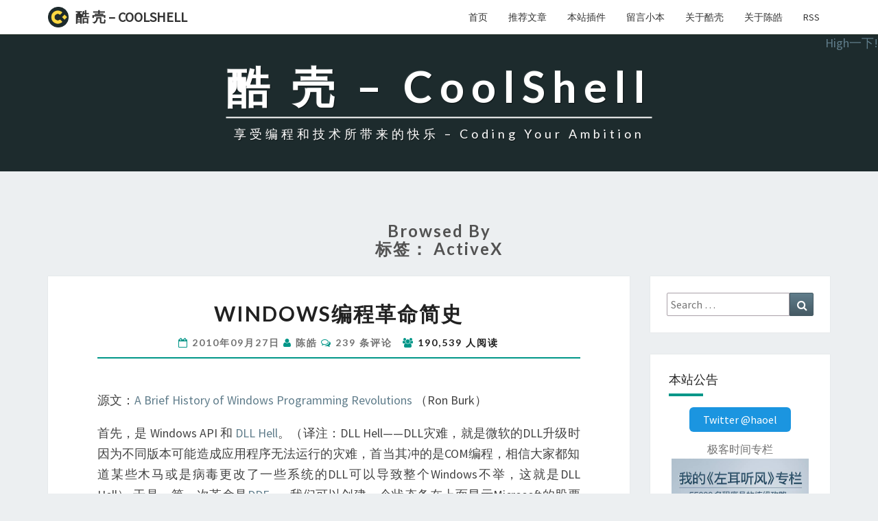

--- FILE ---
content_type: text/html; charset=UTF-8
request_url: https://coolshell.cn/tag/activex
body_size: 18917
content:
<!DOCTYPE html>

<!--[if IE 8]>
<html id="ie8" dir="ltr" lang="zh-CN"
	prefix="og: https://ogp.me/ns#" >
<![endif]-->
<!--[if !(IE 8) ]><!-->
<html dir="ltr" lang="zh-CN"
	prefix="og: https://ogp.me/ns#" >
<!--<![endif]-->

<head>
<meta charset="UTF-8" />
<meta name="viewport" content="width=device-width" />

<link rel="profile" href="https://gmpg.org/xfn/11" />
<link rel="pingback" href="https://coolshell.cn/xmlrpc.php" />
<link rel="shortcut icon" href="/favicon.png">

<title>ActiveX | 酷 壳 - CoolShell</title>

		<!-- All in One SEO 4.3.6.1 - aioseo.com -->
		<meta name="robots" content="max-image-preview:large" />
		<link rel="canonical" href="https://coolshell.cn/tag/activex" />
		<meta name="generator" content="All in One SEO (AIOSEO) 4.3.6.1 " />
		<script type="application/ld+json" class="aioseo-schema">
			{"@context":"https:\/\/schema.org","@graph":[{"@type":"BreadcrumbList","@id":"https:\/\/coolshell.cn\/tag\/activex#breadcrumblist","itemListElement":[{"@type":"ListItem","@id":"https:\/\/coolshell.cn\/#listItem","position":1,"item":{"@type":"WebPage","@id":"https:\/\/coolshell.cn\/","name":"\u4e3b\u9801","description":"\u4eab\u53d7\u7f16\u7a0b\u548c\u6280\u672f\u6240\u5e26\u6765\u7684\u5feb\u4e50 \u2013 https:\/\/coolshell.cn","url":"https:\/\/coolshell.cn\/"},"nextItem":"https:\/\/coolshell.cn\/tag\/activex#listItem"},{"@type":"ListItem","@id":"https:\/\/coolshell.cn\/tag\/activex#listItem","position":2,"item":{"@type":"WebPage","@id":"https:\/\/coolshell.cn\/tag\/activex","name":"ActiveX","url":"https:\/\/coolshell.cn\/tag\/activex"},"previousItem":"https:\/\/coolshell.cn\/#listItem"}]},{"@type":"CollectionPage","@id":"https:\/\/coolshell.cn\/tag\/activex#collectionpage","url":"https:\/\/coolshell.cn\/tag\/activex","name":"ActiveX | \u9177 \u58f3 - CoolShell","inLanguage":"zh-CN","isPartOf":{"@id":"https:\/\/coolshell.cn\/#website"},"breadcrumb":{"@id":"https:\/\/coolshell.cn\/tag\/activex#breadcrumblist"}},{"@type":"Organization","@id":"https:\/\/coolshell.cn\/#organization","name":"\u9177\u58f3-CoolShell","url":"https:\/\/coolshell.cn\/","logo":{"@type":"ImageObject","url":"https:\/\/coolshell.cn\/wp-content\/uploads\/2020\/04\/mini.logo_.png","@id":"https:\/\/coolshell.cn\/#organizationLogo","width":306,"height":306},"image":{"@id":"https:\/\/coolshell.cn\/#organizationLogo"}},{"@type":"WebSite","@id":"https:\/\/coolshell.cn\/#website","url":"https:\/\/coolshell.cn\/","name":"\u9177 \u58f3 - CoolShell","description":"\u4eab\u53d7\u7f16\u7a0b\u548c\u6280\u672f\u6240\u5e26\u6765\u7684\u5feb\u4e50 - Coding Your Ambition","inLanguage":"zh-CN","publisher":{"@id":"https:\/\/coolshell.cn\/#organization"}}]}
		</script>
		<script type="55422d2ebe3ddc5cae13c17d-text/javascript">
			window.ga=window.ga||function(){(ga.q=ga.q||[]).push(arguments)};ga.l=+new Date;
			ga('create', "UA-7486123-1", { 'cookieDomain': 'coolshell.cn' } );
			ga('send', 'pageview');
		</script>
		<script async src="https://www.google-analytics.com/analytics.js" type="55422d2ebe3ddc5cae13c17d-text/javascript"></script>
		<!-- All in One SEO -->

<link rel='dns-prefetch' href='//fonts.googleapis.com' />
<link rel="alternate" type="application/rss+xml" title="酷 壳 - CoolShell &raquo; Feed" href="https://coolshell.cn/feed" />
<link rel="alternate" type="application/rss+xml" title="酷 壳 - CoolShell &raquo; 评论Feed" href="https://coolshell.cn/comments/feed" />
<link rel="alternate" type="application/rss+xml" title="酷 壳 - CoolShell &raquo; ActiveX标签Feed" href="https://coolshell.cn/tag/activex/feed" />
<script type="55422d2ebe3ddc5cae13c17d-text/javascript">
window._wpemojiSettings = {"baseUrl":"https:\/\/s.w.org\/images\/core\/emoji\/14.0.0\/72x72\/","ext":".png","svgUrl":"https:\/\/s.w.org\/images\/core\/emoji\/14.0.0\/svg\/","svgExt":".svg","source":{"concatemoji":"https:\/\/coolshell.cn\/wp-includes\/js\/wp-emoji-release.min.js?ver=6.2"}};
/*! This file is auto-generated */
!function(e,a,t){var n,r,o,i=a.createElement("canvas"),p=i.getContext&&i.getContext("2d");function s(e,t){p.clearRect(0,0,i.width,i.height),p.fillText(e,0,0);e=i.toDataURL();return p.clearRect(0,0,i.width,i.height),p.fillText(t,0,0),e===i.toDataURL()}function c(e){var t=a.createElement("script");t.src=e,t.defer=t.type="text/javascript",a.getElementsByTagName("head")[0].appendChild(t)}for(o=Array("flag","emoji"),t.supports={everything:!0,everythingExceptFlag:!0},r=0;r<o.length;r++)t.supports[o[r]]=function(e){if(p&&p.fillText)switch(p.textBaseline="top",p.font="600 32px Arial",e){case"flag":return s("\ud83c\udff3\ufe0f\u200d\u26a7\ufe0f","\ud83c\udff3\ufe0f\u200b\u26a7\ufe0f")?!1:!s("\ud83c\uddfa\ud83c\uddf3","\ud83c\uddfa\u200b\ud83c\uddf3")&&!s("\ud83c\udff4\udb40\udc67\udb40\udc62\udb40\udc65\udb40\udc6e\udb40\udc67\udb40\udc7f","\ud83c\udff4\u200b\udb40\udc67\u200b\udb40\udc62\u200b\udb40\udc65\u200b\udb40\udc6e\u200b\udb40\udc67\u200b\udb40\udc7f");case"emoji":return!s("\ud83e\udef1\ud83c\udffb\u200d\ud83e\udef2\ud83c\udfff","\ud83e\udef1\ud83c\udffb\u200b\ud83e\udef2\ud83c\udfff")}return!1}(o[r]),t.supports.everything=t.supports.everything&&t.supports[o[r]],"flag"!==o[r]&&(t.supports.everythingExceptFlag=t.supports.everythingExceptFlag&&t.supports[o[r]]);t.supports.everythingExceptFlag=t.supports.everythingExceptFlag&&!t.supports.flag,t.DOMReady=!1,t.readyCallback=function(){t.DOMReady=!0},t.supports.everything||(n=function(){t.readyCallback()},a.addEventListener?(a.addEventListener("DOMContentLoaded",n,!1),e.addEventListener("load",n,!1)):(e.attachEvent("onload",n),a.attachEvent("onreadystatechange",function(){"complete"===a.readyState&&t.readyCallback()})),(e=t.source||{}).concatemoji?c(e.concatemoji):e.wpemoji&&e.twemoji&&(c(e.twemoji),c(e.wpemoji)))}(window,document,window._wpemojiSettings);
</script>
<style type="text/css">
img.wp-smiley,
img.emoji {
	display: inline !important;
	border: none !important;
	box-shadow: none !important;
	height: 1em !important;
	width: 1em !important;
	margin: 0 0.07em !important;
	vertical-align: -0.1em !important;
	background: none !important;
	padding: 0 !important;
}
</style>
	<link rel='stylesheet' id='series_font-css' href='https://coolshell.cn/wp-content/plugins/simple-post-series/inc/icomoon/style.css?ver=2.4' type='text/css' media='all' />
<link rel='stylesheet' id='wp-block-library-css' href='https://coolshell.cn/wp-content/plugins/gutenberg/build/block-library/style.css?ver=15.7.0' type='text/css' media='all' />
<link rel='stylesheet' id='classic-theme-styles-css' href='https://coolshell.cn/wp-includes/css/classic-themes.min.css?ver=6.2' type='text/css' media='all' />
<style id='global-styles-inline-css' type='text/css'>
body{--wp--preset--color--black: #000000;--wp--preset--color--cyan-bluish-gray: #abb8c3;--wp--preset--color--white: #ffffff;--wp--preset--color--pale-pink: #f78da7;--wp--preset--color--vivid-red: #cf2e2e;--wp--preset--color--luminous-vivid-orange: #ff6900;--wp--preset--color--luminous-vivid-amber: #fcb900;--wp--preset--color--light-green-cyan: #7bdcb5;--wp--preset--color--vivid-green-cyan: #00d084;--wp--preset--color--pale-cyan-blue: #8ed1fc;--wp--preset--color--vivid-cyan-blue: #0693e3;--wp--preset--color--vivid-purple: #9b51e0;--wp--preset--gradient--vivid-cyan-blue-to-vivid-purple: linear-gradient(135deg,rgba(6,147,227,1) 0%,rgb(155,81,224) 100%);--wp--preset--gradient--light-green-cyan-to-vivid-green-cyan: linear-gradient(135deg,rgb(122,220,180) 0%,rgb(0,208,130) 100%);--wp--preset--gradient--luminous-vivid-amber-to-luminous-vivid-orange: linear-gradient(135deg,rgba(252,185,0,1) 0%,rgba(255,105,0,1) 100%);--wp--preset--gradient--luminous-vivid-orange-to-vivid-red: linear-gradient(135deg,rgba(255,105,0,1) 0%,rgb(207,46,46) 100%);--wp--preset--gradient--very-light-gray-to-cyan-bluish-gray: linear-gradient(135deg,rgb(238,238,238) 0%,rgb(169,184,195) 100%);--wp--preset--gradient--cool-to-warm-spectrum: linear-gradient(135deg,rgb(74,234,220) 0%,rgb(151,120,209) 20%,rgb(207,42,186) 40%,rgb(238,44,130) 60%,rgb(251,105,98) 80%,rgb(254,248,76) 100%);--wp--preset--gradient--blush-light-purple: linear-gradient(135deg,rgb(255,206,236) 0%,rgb(152,150,240) 100%);--wp--preset--gradient--blush-bordeaux: linear-gradient(135deg,rgb(254,205,165) 0%,rgb(254,45,45) 50%,rgb(107,0,62) 100%);--wp--preset--gradient--luminous-dusk: linear-gradient(135deg,rgb(255,203,112) 0%,rgb(199,81,192) 50%,rgb(65,88,208) 100%);--wp--preset--gradient--pale-ocean: linear-gradient(135deg,rgb(255,245,203) 0%,rgb(182,227,212) 50%,rgb(51,167,181) 100%);--wp--preset--gradient--electric-grass: linear-gradient(135deg,rgb(202,248,128) 0%,rgb(113,206,126) 100%);--wp--preset--gradient--midnight: linear-gradient(135deg,rgb(2,3,129) 0%,rgb(40,116,252) 100%);--wp--preset--font-size--small: 13px;--wp--preset--font-size--medium: 20px;--wp--preset--font-size--large: 36px;--wp--preset--font-size--x-large: 42px;--wp--preset--spacing--20: 0.44rem;--wp--preset--spacing--30: 0.67rem;--wp--preset--spacing--40: 1rem;--wp--preset--spacing--50: 1.5rem;--wp--preset--spacing--60: 2.25rem;--wp--preset--spacing--70: 3.38rem;--wp--preset--spacing--80: 5.06rem;--wp--preset--shadow--natural: 6px 6px 9px rgba(0, 0, 0, 0.2);--wp--preset--shadow--deep: 12px 12px 50px rgba(0, 0, 0, 0.4);--wp--preset--shadow--sharp: 6px 6px 0px rgba(0, 0, 0, 0.2);--wp--preset--shadow--outlined: 6px 6px 0px -3px rgba(255, 255, 255, 1), 6px 6px rgba(0, 0, 0, 1);--wp--preset--shadow--crisp: 6px 6px 0px rgba(0, 0, 0, 1);}:where(.is-layout-flex){gap: 0.5em;}body .is-layout-flow > .alignleft{float: left;margin-inline-start: 0;margin-inline-end: 2em;}body .is-layout-flow > .alignright{float: right;margin-inline-start: 2em;margin-inline-end: 0;}body .is-layout-flow > .aligncenter{margin-left: auto !important;margin-right: auto !important;}body .is-layout-constrained > .alignleft{float: left;margin-inline-start: 0;margin-inline-end: 2em;}body .is-layout-constrained > .alignright{float: right;margin-inline-start: 2em;margin-inline-end: 0;}body .is-layout-constrained > .aligncenter{margin-left: auto !important;margin-right: auto !important;}body .is-layout-constrained > :where(:not(.alignleft):not(.alignright):not(.alignfull)){max-width: var(--wp--style--global--content-size);margin-left: auto !important;margin-right: auto !important;}body .is-layout-constrained > .alignwide{max-width: var(--wp--style--global--wide-size);}body .is-layout-flex{display: flex;}body .is-layout-flex{flex-wrap: wrap;align-items: center;}body .is-layout-flex > *{margin: 0;}body .is-layout-grid{display: grid;}body .is-layout-grid > *{margin: 0;}:where(.wp-block-columns.is-layout-flex){gap: 2em;}.has-black-color{color: var(--wp--preset--color--black) !important;}.has-cyan-bluish-gray-color{color: var(--wp--preset--color--cyan-bluish-gray) !important;}.has-white-color{color: var(--wp--preset--color--white) !important;}.has-pale-pink-color{color: var(--wp--preset--color--pale-pink) !important;}.has-vivid-red-color{color: var(--wp--preset--color--vivid-red) !important;}.has-luminous-vivid-orange-color{color: var(--wp--preset--color--luminous-vivid-orange) !important;}.has-luminous-vivid-amber-color{color: var(--wp--preset--color--luminous-vivid-amber) !important;}.has-light-green-cyan-color{color: var(--wp--preset--color--light-green-cyan) !important;}.has-vivid-green-cyan-color{color: var(--wp--preset--color--vivid-green-cyan) !important;}.has-pale-cyan-blue-color{color: var(--wp--preset--color--pale-cyan-blue) !important;}.has-vivid-cyan-blue-color{color: var(--wp--preset--color--vivid-cyan-blue) !important;}.has-vivid-purple-color{color: var(--wp--preset--color--vivid-purple) !important;}.has-black-background-color{background-color: var(--wp--preset--color--black) !important;}.has-cyan-bluish-gray-background-color{background-color: var(--wp--preset--color--cyan-bluish-gray) !important;}.has-white-background-color{background-color: var(--wp--preset--color--white) !important;}.has-pale-pink-background-color{background-color: var(--wp--preset--color--pale-pink) !important;}.has-vivid-red-background-color{background-color: var(--wp--preset--color--vivid-red) !important;}.has-luminous-vivid-orange-background-color{background-color: var(--wp--preset--color--luminous-vivid-orange) !important;}.has-luminous-vivid-amber-background-color{background-color: var(--wp--preset--color--luminous-vivid-amber) !important;}.has-light-green-cyan-background-color{background-color: var(--wp--preset--color--light-green-cyan) !important;}.has-vivid-green-cyan-background-color{background-color: var(--wp--preset--color--vivid-green-cyan) !important;}.has-pale-cyan-blue-background-color{background-color: var(--wp--preset--color--pale-cyan-blue) !important;}.has-vivid-cyan-blue-background-color{background-color: var(--wp--preset--color--vivid-cyan-blue) !important;}.has-vivid-purple-background-color{background-color: var(--wp--preset--color--vivid-purple) !important;}.has-black-border-color{border-color: var(--wp--preset--color--black) !important;}.has-cyan-bluish-gray-border-color{border-color: var(--wp--preset--color--cyan-bluish-gray) !important;}.has-white-border-color{border-color: var(--wp--preset--color--white) !important;}.has-pale-pink-border-color{border-color: var(--wp--preset--color--pale-pink) !important;}.has-vivid-red-border-color{border-color: var(--wp--preset--color--vivid-red) !important;}.has-luminous-vivid-orange-border-color{border-color: var(--wp--preset--color--luminous-vivid-orange) !important;}.has-luminous-vivid-amber-border-color{border-color: var(--wp--preset--color--luminous-vivid-amber) !important;}.has-light-green-cyan-border-color{border-color: var(--wp--preset--color--light-green-cyan) !important;}.has-vivid-green-cyan-border-color{border-color: var(--wp--preset--color--vivid-green-cyan) !important;}.has-pale-cyan-blue-border-color{border-color: var(--wp--preset--color--pale-cyan-blue) !important;}.has-vivid-cyan-blue-border-color{border-color: var(--wp--preset--color--vivid-cyan-blue) !important;}.has-vivid-purple-border-color{border-color: var(--wp--preset--color--vivid-purple) !important;}.has-vivid-cyan-blue-to-vivid-purple-gradient-background{background: var(--wp--preset--gradient--vivid-cyan-blue-to-vivid-purple) !important;}.has-light-green-cyan-to-vivid-green-cyan-gradient-background{background: var(--wp--preset--gradient--light-green-cyan-to-vivid-green-cyan) !important;}.has-luminous-vivid-amber-to-luminous-vivid-orange-gradient-background{background: var(--wp--preset--gradient--luminous-vivid-amber-to-luminous-vivid-orange) !important;}.has-luminous-vivid-orange-to-vivid-red-gradient-background{background: var(--wp--preset--gradient--luminous-vivid-orange-to-vivid-red) !important;}.has-very-light-gray-to-cyan-bluish-gray-gradient-background{background: var(--wp--preset--gradient--very-light-gray-to-cyan-bluish-gray) !important;}.has-cool-to-warm-spectrum-gradient-background{background: var(--wp--preset--gradient--cool-to-warm-spectrum) !important;}.has-blush-light-purple-gradient-background{background: var(--wp--preset--gradient--blush-light-purple) !important;}.has-blush-bordeaux-gradient-background{background: var(--wp--preset--gradient--blush-bordeaux) !important;}.has-luminous-dusk-gradient-background{background: var(--wp--preset--gradient--luminous-dusk) !important;}.has-pale-ocean-gradient-background{background: var(--wp--preset--gradient--pale-ocean) !important;}.has-electric-grass-gradient-background{background: var(--wp--preset--gradient--electric-grass) !important;}.has-midnight-gradient-background{background: var(--wp--preset--gradient--midnight) !important;}.has-small-font-size{font-size: var(--wp--preset--font-size--small) !important;}.has-medium-font-size{font-size: var(--wp--preset--font-size--medium) !important;}.has-large-font-size{font-size: var(--wp--preset--font-size--large) !important;}.has-x-large-font-size{font-size: var(--wp--preset--font-size--x-large) !important;}
:where(.wp-block-columns.is-layout-flex){gap: 2em;}
.wp-block-pullquote{font-size: 1.5em;line-height: 1.6;}
.wp-block-navigation a:where(:not(.wp-element-button)){color: inherit;}
</style>
<link rel='stylesheet' id='wp-postratings-css' href='https://coolshell.cn/wp-content/plugins/wp-postratings/css/postratings-css.css?ver=1.90.1' type='text/css' media='all' />
<link rel='stylesheet' id='wp-pagenavi-css' href='https://coolshell.cn/wp-content/plugins/wp-pagenavi/pagenavi-css.css?ver=2.70' type='text/css' media='all' />
<link rel='stylesheet' id='ez-toc-css' href='https://coolshell.cn/wp-content/plugins/easy-table-of-contents/assets/css/screen.min.css?ver=2.0.48' type='text/css' media='all' />
<style id='ez-toc-inline-css' type='text/css'>
div#ez-toc-container p.ez-toc-title {font-size: 120%;}div#ez-toc-container p.ez-toc-title {font-weight: 500;}div#ez-toc-container ul li {font-size: 95%;}div#ez-toc-container nav ul ul li ul li {font-size: %!important;}
.ez-toc-container-direction {direction: ltr;}.ez-toc-counter ul{counter-reset: item;}.ez-toc-counter nav ul li a::before {content: counters(item, ".", decimal) ". ";display: inline-block;counter-increment: item;flex-grow: 0;flex-shrink: 0;margin-right: .2em; float: left;}.ez-toc-widget-direction {direction: ltr;}.ez-toc-widget-container ul{counter-reset: item;}.ez-toc-widget-container nav ul li a::before {content: counters(item, ".", decimal) ". ";display: inline-block;counter-increment: item;flex-grow: 0;flex-shrink: 0;margin-right: .2em; float: left;}
</style>
<link rel='stylesheet' id='bootstrap-css' href='https://coolshell.cn/wp-content/themes/MyNisarg/css/bootstrap.css?ver=6.2' type='text/css' media='all' />
<link rel='stylesheet' id='nisarg-style-css' href='https://coolshell.cn/wp-content/themes/MyNisarg/style.css?ver=6.2' type='text/css' media='all' />
<style id='nisarg-style-inline-css' type='text/css'>
	/* Color Scheme */

	/* Accent Color */

	a:active,
	a:hover,
	a:focus {
	    color: #009688;
	}

	.navbar-default .navbar-nav > li > a:hover, .navbar-default .navbar-nav > li > a:focus {
		color: #009688;
	}

	
	.navbar-default .navbar-nav > .active > a, .navbar-default .navbar-nav > .active > a:hover, .navbar-default .navbar-nav > .active > a:focus {
		color: #009688;			
	}

	@media (min-width: 768px){
		.navbar-default .navbar-nav > .active > a, .navbar-default .navbar-nav > .active > a:hover, .navbar-default .navbar-nav > .active > a:focus {
			border-top: 4px solid #009688;
		}		
	}

	.dropdown-menu > .active > a, .dropdown-menu > .active > a:hover, .dropdown-menu > .active > a:focus {	    
	    background-color: #009688;
	}


	.navbar-default .navbar-nav > .open > a, .navbar-default .navbar-nav > .open > a:hover, .navbar-default .navbar-nav > .open > a:focus {
		color: #009688;
	}

	.navbar-default .navbar-nav > li > .dropdown-menu > li > a:hover,
	.navbar-default .navbar-nav > li > .dropdown-menu > li > a:focus {
		color: #fff;
		background-color: #009688;
	}

	.navbar-default .navbar-nav .open .dropdown-menu > .active > a, .navbar-default .navbar-nav .open .dropdown-menu > .active > a:hover, .navbar-default .navbar-nav .open .dropdown-menu > .active > a:focus {
		background-color: #fff;
		color: #009688;
	}

	@media (max-width: 767px) {
		.navbar-default .navbar-nav .open .dropdown-menu > li > a:hover {
			background-color: #009688;
			color: #fff;
		}
	}

	.sticky-post{
	    background: #009688;
	    color:white;
	}
	
	.entry-title a:hover,
	.entry-title a:focus{
	    color: #009688;
	}

	.entry-header .entry-meta::after{
	    background: #009688;
	}

	.fa {
		color: #009688;
	}

	.btn-default{
		border-bottom: 1px solid #009688;
	}

	.btn-default:hover, .btn-default:focus{
	    border-bottom: 1px solid #009688;
	    background-color: #009688;
	}

	.nav-previous:hover, .nav-next:hover{
	    border: 1px solid #009688;
	    background-color: #009688;
	}

	.next-post a:hover,.prev-post a:hover{
	    color: #009688;
	}

	.posts-navigation .next-post a:hover .fa, .posts-navigation .prev-post a:hover .fa{
	    color: #009688;
	}


	#secondary .widget-title::after{
		background-color: #009688;
	    content: "";
	    position: absolute;
	    width: 75px;
	    display: block;
	    height: 4px;    
	    bottom: -15px;
	}

	#secondary .widget a:hover,
	#secondary .widget a:focus{
		color: #009688;
	}

	#secondary .widget_calendar tbody a {
	    background-color: #009688;
	    color: #fff;
	    padding: 0.2em;
	}

	#secondary .widget_calendar tbody a:hover{
	    background-color: #009688;
	    color: #fff;
	    padding: 0.2em;
	}	

</style>
<link rel='stylesheet' id='font-awesome-css' href='https://coolshell.cn/wp-content/themes/MyNisarg/font-awesome/css/font-awesome.min.css?ver=6.2' type='text/css' media='all' />
<link rel='stylesheet' id='nisarggooglefonts-css' href='//fonts.googleapis.com/css?family=Lato:400,300italic,700|Source+Sans+Pro:400,400italic' type='text/css' media='all' />
<link rel='stylesheet' id='enlighterjs-css' href='https://coolshell.cn/wp-content/plugins/enlighter/cache/enlighterjs.min.css?ver=0cuVQBPCj0viGB0' type='text/css' media='all' />
<script type="55422d2ebe3ddc5cae13c17d-text/javascript" src='https://coolshell.cn/wp-includes/js/jquery/jquery.min.js?ver=3.6.3' id='jquery-core-js'></script>
<script type="55422d2ebe3ddc5cae13c17d-text/javascript" src='https://coolshell.cn/wp-includes/js/jquery/jquery-migrate.min.js?ver=3.4.0' id='jquery-migrate-js'></script>
<script type="55422d2ebe3ddc5cae13c17d-text/javascript" src='https://coolshell.cn/wp-content/plugins/simple-post-series/autohide.js?ver=2.4' id='series-js'></script>
<script type="55422d2ebe3ddc5cae13c17d-text/javascript" id='ez-toc-scroll-scriptjs-js-after'>
jQuery(document).ready(function(){document.querySelectorAll(".ez-toc-section").forEach(t=>{t.setAttribute("ez-toc-data-id","#"+decodeURI(t.getAttribute("id")))}),jQuery("a.ez-toc-link").click(function(){let t=jQuery(this).attr("href"),e=jQuery("#wpadminbar"),i=0;30>30&&(i=30),e.length&&(i+=e.height()),jQuery('[ez-toc-data-id="'+decodeURI(t)+'"]').length>0&&(i=jQuery('[ez-toc-data-id="'+decodeURI(t)+'"]').offset().top-i),jQuery("html, body").animate({scrollTop:i},500)})});
</script>
<!--[if lt IE 9]>
<script type='text/javascript' src='https://coolshell.cn/wp-content/themes/MyNisarg/js/html5shiv.js?ver=3.7.3' id='html5shiv-js'></script>
<![endif]-->
<link rel="https://api.w.org/" href="https://coolshell.cn/wp-json/" /><link rel="alternate" type="application/json" href="https://coolshell.cn/wp-json/wp/v2/tags/398" /><link rel="EditURI" type="application/rsd+xml" title="RSD" href="https://coolshell.cn/xmlrpc.php?rsd" />
<link rel="wlwmanifest" type="application/wlwmanifest+xml" href="https://coolshell.cn/wp-includes/wlwmanifest.xml" />
<meta name="generator" content="WordPress 6.2" />
<script type="55422d2ebe3ddc5cae13c17d-text/javascript">
	window._wp_rp_static_base_url = 'https://wprp.zemanta.com/static/';
	window._wp_rp_wp_ajax_url = "https://coolshell.cn/wp-admin/admin-ajax.php";
	window._wp_rp_plugin_version = '3.6.4';
	window._wp_rp_post_id = '3008';
	window._wp_rp_num_rel_posts = '6';
	window._wp_rp_thumbnails = true;
	window._wp_rp_post_title = 'Windows%E7%BC%96%E7%A8%8B%E9%9D%A9%E5%91%BD%E7%AE%80%E5%8F%B2';
	window._wp_rp_post_tags = ['ole', 'dde', 'c%2B%2B', 'windows', '.net', 'j%2B%2B', 'com', 'activex', '%E8%BD%B6%E4%BA%8B%E8%B6%A3%E9%97%BB', 'windows', 'window', 'histori', 'a', 'ron', 'exchang', 'api', 'data', 'microsoft', 'hella', 'ol', 'burk', 'program'];
	window._wp_rp_promoted_content = true;
</script>
<link rel="stylesheet" href="https://coolshell.cn/wp-content/plugins/wordpress-23-related-posts-plugin/static/themes/vertical-m.css?version=3.6.4" />

<style type="text/css">
        .site-header { background: #1d2b2d; }
</style>

</head>
 
<body class="archive tag tag-activex tag-398 group-blog">
<link rel="stylesheet" id="nisarg-style-css" href=https://coolshell.cn/wp-content/themes/MyNisarg/style.css type="text/css" media="all">
<div id="page" class="hfeed site">
<header id="masthead"  role="banner">
  

    <nav class="navbar navbar-default navbar-fixed-top navbar-left" role="navigation"> 
      <!-- Brand and toggle get grouped for better mobile display --> 
      <div class="container" id="navigation_menu">
        <div class="navbar-header"> 
                    <button type="button" class="navbar-toggle" data-toggle="collapse" data-target=".navbar-ex1-collapse"> 
            <span class="sr-only">Toggle navigation</span> 
            <span class="icon-bar"></span> 
            <span class="icon-bar"></span> 
            <span class="icon-bar"></span> 
          </button> 
                    <a class="navbar-brand" href="https://coolshell.cn/"><div class="coolshell_logo"></div>酷 壳 &#8211; CoolShell</a>
        </div> 
        

          <div class="collapse navbar-collapse navbar-ex1-collapse"><ul id="menu-coolshell" class="nav navbar-nav"><li id="menu-item-17405" class="menu-item menu-item-type-custom menu-item-object-custom menu-item-home menu-item-17405"><a title="首页" href="https://coolshell.cn/">首页</a></li>
<li id="menu-item-17406" class="menu-item menu-item-type-post_type menu-item-object-page menu-item-17406"><a title="推荐文章" href="https://coolshell.cn/featured">推荐文章</a></li>
<li id="menu-item-17407" class="menu-item menu-item-type-post_type menu-item-object-page menu-item-17407"><a title="本站插件" href="https://coolshell.cn/plugins">本站插件</a></li>
<li id="menu-item-17408" class="menu-item menu-item-type-post_type menu-item-object-page menu-item-17408"><a title="留言小本" href="https://coolshell.cn/guestbook">留言小本</a></li>
<li id="menu-item-17409" class="menu-item menu-item-type-post_type menu-item-object-page menu-item-17409"><a title="关于酷壳" href="https://coolshell.cn/about">关于酷壳</a></li>
<li id="menu-item-17410" class="menu-item menu-item-type-post_type menu-item-object-page menu-item-17410"><a title="关于陈皓" href="https://coolshell.cn/haoel">关于陈皓</a></li>
<li id="menu-item-17582" class="menu-item menu-item-type-custom menu-item-object-custom menu-item-17582"><a title="RSS" href="https://coolshell.cn/feed">RSS</a></li>
</ul></div>        
      </div><!--#container-->
    </nav>
 

  <div id="cc_spacer"></div><!-- used to clear fixed navigation by the themes js --> 
  
  <div class="site-header">
<div class="pull-right">
<a title="把这个链接拖到你的Chrome收藏夹工具栏中" href='javascript:(function(){function c(){var e=document.createElement("link");e.setAttribute("type","text/css");e.setAttribute("rel","stylesheet");e.setAttribute("href",f);e.setAttribute("class",l);document.body.appendChild(e)}function h(){var e=document.getElementsByClassName(l);for(var t=0;t<e.length;t++){document.body.removeChild(e[t])}}function p(){var e=document.createElement("div");e.setAttribute("class",a);document.body.appendChild(e);setTimeout(function(){document.body.removeChild(e)},100)}function d(e){return{height:e.offsetHeight,width:e.offsetWidth}}function v(i){var s=d(i);return s.height>e&&s.height<n&&s.width>t&&s.width<r}function m(e){var t=e;var n=0;while(!!t){n+=t.offsetTop;t=t.offsetParent}return n}function g(){var e=document.documentElement;if(!!window.innerWidth){return window.innerHeight}else if(e&&!isNaN(e.clientHeight)){return e.clientHeight}return 0}function y(){if(window.pageYOffset){return window.pageYOffset}return Math.max(document.documentElement.scrollTop,document.body.scrollTop)}function E(e){var t=m(e);return t>=w&&t<=b+w}function S(){var e=document.createElement("audio");e.setAttribute("class",l);e.src=i;e.loop=false;e.addEventListener("canplay",function(){setTimeout(function(){x(k)},500);setTimeout(function(){N();p();for(var e=0;e<O.length;e++){T(O[e])}},15500)},true);e.addEventListener("ended",function(){N();h()},true);e.innerHTML=" <p>If you are reading this, it is because your browser does not support the audio element. We recommend that you get a new browser.</p> <p>";document.body.appendChild(e);e.play()}function x(e){e.className+=" "+s+" "+o}function T(e){e.className+=" "+s+" "+u[Math.floor(Math.random()*u.length)]}function N(){var e=document.getElementsByClassName(s);var t=new RegExp("\\b"+s+"\\b");for(var n=0;n<e.length;){e[n].className=e[n].className.replace(t,"")}}var e=30;var t=30;var n=350;var r=350;var i="//s3.amazonaws.com/moovweb-marketing/playground/harlem-shake.mp3";var s="mw-harlem_shake_me";var o="im_first";var u=["im_drunk","im_baked","im_trippin","im_blown"];var a="mw-strobe_light";var f="//s3.amazonaws.com/moovweb-marketing/playground/harlem-shake-style.css";var l="mw_added_css";var b=g();var w=y();var C=document.getElementsByTagName("*");var k=null;for(var L=0;L<C.length;L++){var A=C[L];if(v(A)){if(E(A)){k=A;break}}}if(A===null){console.warn("Could not find a node of the right size. Please try a different page.");return}c();S();var O=[];for(var L=0;L<C.length;L++){var A=C[L];if(v(A)){O.push(A)}}})()    '>High一下!</a>
</div>
      <div class="site-branding">   
        <a class="home-link" href="https://coolshell.cn/" title="酷 壳 &#8211; CoolShell" rel="home">
          <h1 class="site-title">酷 壳 &#8211; CoolShell</h1>
          <h2 class="site-description">享受编程和技术所带来的快乐 &#8211; Coding Your Ambition</h2>
        </a>
      </div><!--.site-branding-->
  </div><!--.site-header--> 
</header>    

<div class="container">
<div class="row">
<div class="col-md-9 nav-searchbox hidden-lg hidden-md visible-sm-* visible-xs-*">
  <form role="search" method="get" class="search-form" action="https://coolshell.cn/">
      <label>
          <span class="screen-reader-text">Search for:</span>
          <input type="search" class="search-field" placeholder="Search …" value="" name="s" title="Search for:">
      </label>
      <button type="submit" class="search-submit"><span class="screen-reader-text">Search</span></button>
  </form>
</div>
</div>
</div>

<div id="content" class="site-content">
    
    
    
		<div class="container">
    		<div class="row">
				

					
						<header class="archive-page-header">
							<h3 class="archive-page-title">Browsed by<br>标签： <span>ActiveX</span></h3>						</header><!-- .page-header -->

					<div id="primary" class="col-md-9 content-area">
						<main id="main" class="site-main" role="main">

												
							
<article id="post-3008"  class="post-content post-3008 post type-post status-publish format-standard hentry category-mswindows category-story tag-net tag-activex tag-c tag-com tag-dde tag-j tag-ole tag-windows">

	
		
	<header class="entry-header">	
	
		<span class="screen-reader-text">Windows编程革命简史</span>

					<h2 class="entry-title">
				<a href="https://coolshell.cn/articles/3008.html" rel="bookmark">Windows编程革命简史</a>
			</h2>
		
				<div class="entry-meta">
			<h5 class="entry-date"><i class="fa fa-calendar-o"></i> <a href="https://coolshell.cn/articles/3008.html" title="08:51" rel="bookmark"><time class="entry-date" datetime="2010-09-27T08:51:30+08:00" pubdate>2010年09月27日 </time></a><span class="byline"><span class="sep"></span><i class="fa fa-user"></i>
<span class="author vcard"><a class="url fn n" href="https://coolshell.cn/articles/author/haoel" title="View all posts by 陈皓" rel="author">陈皓</a></span></span> <i class="fa fa-comments-o"></i><span class="screen-reader-text">评论 </span> <a href="https://coolshell.cn/articles/3008.html#comments" class="comments-link" >239 条评论</a> <i class="fa fa-users" style="margin-left:10px;"></i> 190,539 人阅读</h5>
		</div><!-- .entry-meta -->
			</header><!-- .entry-header -->
	
			<div class="entry-content">

				<p>源文：<a href="http://www.drdobbs.com/windows/225701475" target="_blank">A Brief History of Windows Programming Revolutions</a> （Ron Burk）</p>
<p>首先，是 Windows API 和 <a href="https://en.wikipedia.org/wiki/DLL_hell" target="_blank">DLL Hell</a>。（译注：DLL Hell——DLL灾难，就是微软的DLL升级时因为不同版本可能造成应用程序无法运行的灾难，首当其冲的是COM编程，相信大家都知道某些木马或是病毒更改了一些系统的DLL可以导致整个Windows不举，这就是DLL Hell） 于是，第一次革命是<a href="https://en.wikipedia.org/wiki/Dynamic_Data_Exchange" target="_blank">DDE</a>——我们可以创建一个状态条在上面显示Microsoft的股票价格（译注：Dynamic Data Exchange，工作原理是： 甲方申请一块全局内存，然后把内存指针postmessage到乙方，乙方根据收到的指针访问那块全局内存）。</p>
<p>在那个时候，Microsoft 创建了 VERSIONINFO 资源来管理版本信息，当然，是用来消除DLL Hell。但是，另一个微软内部的小组发现了DDE的致命缺陷：这不是他们做的！</p>
<p>为了解决这个问题，他们创造了OLE（很像DDE，只是名字不一样），而且，我还记得在一次 Microsoft 大会上，某个微软的演讲者正式宣布—— Windows API 马上就会被 OLE API 所重写并取代，我还盲目地相信了这一说法。而且，所有的在图形界面的控件都会是OCX，那是OLE引入的接口，同样，其目的是为了消除DLL Hell。相信大家都记得，那个时候，我们是怎么地梦想着有一天，我们的应用程序（当然是非常大的程序）可以完全地被嵌入到Word文档中。</p>
<p>然而，在Microsoft的某处，Microsoft有些人开始信仰 C++，其确信MFC的出现并可以解决所有的一切问题，但是，因为历史原因，OLE并没有出局，其改了一个名字，叫COM，此时，我们立马意识到OLE（以前的DDE？）真正意味着什么——其用精心的版本管理系统来消除DLL Hell。与此同时，Microsoft的一个变节小组发现了一个MFC的致命缺陷：这不是他们做的！</p>
<p> <a href="https://coolshell.cn/articles/3008.html#more-3008" class="more-link">&#8230;</p>
<p class="read-more"><a class="btn btn-default" href="https://coolshell.cn/articles/3008.html"> 阅读全文<span class="screen-reader-text">  Read More</span></a></p>
<p></a></p>
<div id="post-ratings-3008" class="post-ratings" data-nonce="91d46890a5"><img id="rating_3008_1" src="https://coolshell.cn/wp-content/plugins/wp-postratings/images/stars_crystal/rating_on.gif" alt="好烂啊" title="好烂啊" onmouseover="if (!window.__cfRLUnblockHandlers) return false; current_rating(3008, 1, '好烂啊');" onmouseout="if (!window.__cfRLUnblockHandlers) return false; ratings_off(4.1, 0, 0);" onclick="if (!window.__cfRLUnblockHandlers) return false; rate_post();" onkeypress="if (!window.__cfRLUnblockHandlers) return false; rate_post();" style="cursor: pointer; border: 0px;" data-cf-modified-55422d2ebe3ddc5cae13c17d-="" /><img id="rating_3008_2" src="https://coolshell.cn/wp-content/plugins/wp-postratings/images/stars_crystal/rating_on.gif" alt="有点差" title="有点差" onmouseover="if (!window.__cfRLUnblockHandlers) return false; current_rating(3008, 2, '有点差');" onmouseout="if (!window.__cfRLUnblockHandlers) return false; ratings_off(4.1, 0, 0);" onclick="if (!window.__cfRLUnblockHandlers) return false; rate_post();" onkeypress="if (!window.__cfRLUnblockHandlers) return false; rate_post();" style="cursor: pointer; border: 0px;" data-cf-modified-55422d2ebe3ddc5cae13c17d-="" /><img id="rating_3008_3" src="https://coolshell.cn/wp-content/plugins/wp-postratings/images/stars_crystal/rating_on.gif" alt="凑合看看" title="凑合看看" onmouseover="if (!window.__cfRLUnblockHandlers) return false; current_rating(3008, 3, '凑合看看');" onmouseout="if (!window.__cfRLUnblockHandlers) return false; ratings_off(4.1, 0, 0);" onclick="if (!window.__cfRLUnblockHandlers) return false; rate_post();" onkeypress="if (!window.__cfRLUnblockHandlers) return false; rate_post();" style="cursor: pointer; border: 0px;" data-cf-modified-55422d2ebe3ddc5cae13c17d-="" /><img id="rating_3008_4" src="https://coolshell.cn/wp-content/plugins/wp-postratings/images/stars_crystal/rating_on.gif" alt="还不错" title="还不错" onmouseover="if (!window.__cfRLUnblockHandlers) return false; current_rating(3008, 4, '还不错');" onmouseout="if (!window.__cfRLUnblockHandlers) return false; ratings_off(4.1, 0, 0);" onclick="if (!window.__cfRLUnblockHandlers) return false; rate_post();" onkeypress="if (!window.__cfRLUnblockHandlers) return false; rate_post();" style="cursor: pointer; border: 0px;" data-cf-modified-55422d2ebe3ddc5cae13c17d-="" /><img id="rating_3008_5" src="https://coolshell.cn/wp-content/plugins/wp-postratings/images/stars_crystal/rating_off.gif" alt="很精彩" title="很精彩" onmouseover="if (!window.__cfRLUnblockHandlers) return false; current_rating(3008, 5, '很精彩');" onmouseout="if (!window.__cfRLUnblockHandlers) return false; ratings_off(4.1, 0, 0);" onclick="if (!window.__cfRLUnblockHandlers) return false; rate_post();" onkeypress="if (!window.__cfRLUnblockHandlers) return false; rate_post();" style="cursor: pointer; border: 0px;" data-cf-modified-55422d2ebe3ddc5cae13c17d-="" /> (<strong>55</strong> 人打了分，平均分： <strong>4.13</strong> )<br /><span class="post-ratings-text" id="ratings_3008_text"></span></div><div id="post-ratings-3008-loading" class="post-ratings-loading"><img src="https://coolshell.cn/wp-content/plugins/wp-postratings/images/loading.gif" width="16" height="16" class="post-ratings-image" />Loading...</div>
							</div><!-- .entry-content -->

	<footer class="entry-footer">
			</footer><!-- .entry-footer -->
</article><!-- #post-## -->

						
						
					
					</main><!-- #main -->
				</div><!-- #primary -->

				<div id="secondary" class="col-md-3 hidden-sm hidden-xs sidebar widget-area" role="complementary">
        <aside id="search-9" class="widget widget_search">
<form role="search" method="get" class="search-form" action="https://coolshell.cn/">
	<label>
		<span class="screen-reader-text">Search for:</span>
		<input type="search" class="search-field" placeholder="Search &hellip;" value="" name="s" title="Search for:" />
	</label>
	<button type="submit" class="search-submit"><span class="screen-reader-text">Search</span></button>
</form>
</aside><aside id="custom_html-3" class="widget_text widget widget_custom_html"><h4 class="widget-title">本站公告</h4><div class="textwidget custom-html-widget"><p align="center"><a class="twitter" href="https://twitter.com/haoel" target="_blank" rel="noopener"> Twitter @haoel </a></p>

<!--
<p align="center">微信小程序<br><img src="https://coolshell.cn/wp-content/uploads/2020/03/coolshell.mini_.jpg" height="200" weight="200" alt="微信小程序" title="微信小程序"></p>

<p align="center">微信公众号<br><img src="https://coolshell.cn/wp-content/uploads/2020/03/coolshell.weixin.jpg" height="200" weight="200" alt="微信公众号" title="微信公众号"></p>
-->

<p align="center">极客时间专栏<br><a href="http://gk.link/a/10sBp" target="_blank" rel="noopener"><img src="https://coolshell.cn/wp-content/uploads/2021/06/8311623409583_.pic_hd-1024x1024.jpg" height="200" weight="200" alt="极客时间专栏" title="极客时间专栏"></a></p>


<!--
<p align="center" style="background-color: #777;padding: 5px;color: white;font-weight: bold;border: solid 1px black;text-shadow: 0px 0px 3px black;"> <a href="https://coolshell.cn/404/" target="_self" style="color: #FFE249;" rel="noopener">酷壳404页面</a> <br>寻找遗失儿童！</p>-->
</div></aside>
		<aside id="recent-posts-4" class="widget widget_recent_entries">
		<h4 class="widget-title">最新文章</h4>
		<ul>
											<li>
					<a href="https://coolshell.cn/articles/22422.html">是微服务架构不香还是云不香？</a>
									</li>
											<li>
					<a href="https://coolshell.cn/articles/22398.html">我看ChatGPT: 为啥谷歌掉了千亿美金</a>
									</li>
											<li>
					<a href="https://coolshell.cn/articles/22367.html">聊聊 nostr 和 审查</a>
									</li>
											<li>
					<a href="https://coolshell.cn/articles/22341.html">感染新冠的经历</a>
									</li>
											<li>
					<a href="https://coolshell.cn/articles/22320.html">eBPF 介绍</a>
									</li>
											<li>
					<a href="https://coolshell.cn/articles/22298.html">聊聊团队协同和协同工具</a>
									</li>
											<li>
					<a href="https://coolshell.cn/articles/22263.html">从一次经历谈 TIME_WAIT 的那些事</a>
									</li>
											<li>
					<a href="https://coolshell.cn/articles/22242.html">ETCD的内存问题</a>
									</li>
											<li>
					<a href="https://coolshell.cn/articles/22173.html">“一把梭：REST API 全用 POST”</a>
									</li>
											<li>
					<a href="https://coolshell.cn/articles/22157.html">谈谈公司对员工的监控</a>
									</li>
											<li>
					<a href="https://coolshell.cn/articles/21708.html">网络数字身份认证术</a>
									</li>
											<li>
					<a href="https://coolshell.cn/articles/21672.html">我做系统架构的一些原则</a>
									</li>
											<li>
					<a href="https://coolshell.cn/articles/21649.html">源代码特洛伊木马攻击</a>
									</li>
											<li>
					<a href="https://coolshell.cn/articles/21615.html">Go编程模式 ： 泛型编程</a>
									</li>
											<li>
					<a href="https://coolshell.cn/articles/21589.html">如何做一个有质量的技术分享</a>
									</li>
											<li>
					<a href="https://coolshell.cn/articles/21263.html">Go 编程模式：k8s Visitor 模式</a>
									</li>
											<li>
					<a href="https://coolshell.cn/articles/21228.html">Go编程模式：Pipeline</a>
									</li>
											<li>
					<a href="https://coolshell.cn/articles/21214.html">Go编程模式：委托和反转控制</a>
									</li>
											<li>
					<a href="https://coolshell.cn/articles/21179.html">Go 编程模式：Go Generation</a>
									</li>
											<li>
					<a href="https://coolshell.cn/articles/21164.html">Go编程模式：Map-Reduce</a>
									</li>
											<li>
					<a href="https://coolshell.cn/articles/21146.html">Go 编程模式：Functional Options</a>
									</li>
											<li>
					<a href="https://coolshell.cn/articles/21140.html">Go 编程模式：错误处理</a>
									</li>
											<li>
					<a href="https://coolshell.cn/articles/21128.html">Go编程模式：切片，接口，时间和性能</a>
									</li>
											<li>
					<a href="https://coolshell.cn/articles/21113.html">百度为什么掉队了</a>
									</li>
											<li>
					<a href="https://coolshell.cn/articles/20977.html">程序员如何把控自己的职业</a>
									</li>
											<li>
					<a href="https://coolshell.cn/articles/21003.html">计时攻击 Timing Attacks</a>
									</li>
											<li>
					<a href="https://coolshell.cn/articles/20845.html">Rust语言的编程范式</a>
									</li>
											<li>
					<a href="https://coolshell.cn/articles/20793.html">与程序员相关的CPU缓存知识</a>
									</li>
											<li>
					<a href="https://coolshell.cn/articles/20765.html">MegaEase的远程工作文化</a>
									</li>
											<li>
					<a href="https://coolshell.cn/articles/20533.html">使用简单的逻辑方法进行独立思考</a>
									</li>
					</ul>

		</aside><aside id="views-6" class="widget widget_views"><h4 class="widget-title">全站热门</h4><ul>
<li><a href="https://coolshell.cn/articles/4990.html"  title="程序员技术练级攻略 - 10,508,342 人阅读">程序员技术练级攻略</a></li><li><a href="https://coolshell.cn/articles/3961.html"  title="&ldquo;火柴棍式&rdquo;程序员面试题 - 4,583,008 人阅读">&ldquo;火柴棍式&rdquo;程序员面试题</a></li><li><a href="https://coolshell.cn/articles/5426.html"  title="简明 Vim 练级攻略 - 1,609,065 人阅读">简明 Vim 练级攻略</a></li><li><a href="https://coolshell.cn/articles/9308.html"  title="&ldquo;作环保的程序员，从不用百度开始&rdquo; - 1,025,891 人阅读">&ldquo;作环保的程序员，从不用百度开始&rdquo;</a></li><li><a href="https://coolshell.cn/articles/7186.html"  title="做个环保主义的程序员 - 610,787 人阅读">做个环保主义的程序员</a></li><li><a href="https://coolshell.cn/articles/10688.html"  title="编程能力与编程年龄 - 578,289 人阅读">编程能力与编程年龄</a></li><li><a href="https://coolshell.cn/articles/11564.html"  title="TCP 的那些事儿（上） - 571,476 人阅读">TCP 的那些事儿（上）</a></li><li><a href="https://coolshell.cn/articles/9070.html"  title="AWK 简明教程 - 515,458 人阅读">AWK 简明教程</a></li><li><a href="https://coolshell.cn/articles/10590.html"  title="二维码的生成细节和原理 - 452,651 人阅读">二维码的生成细节和原理</a></li><li><a href="https://coolshell.cn/articles/4102.html"  title="如何学好C语言 - 451,251 人阅读">如何学好C语言</a></li><li><a href="https://coolshell.cn/articles/9104.html"  title="sed 简明教程 - 445,760 人阅读">sed 简明教程</a></li><li><a href="https://coolshell.cn/articles/6470.html"  title="由12306.cn谈谈网站性能技术 - 412,267 人阅读">由12306.cn谈谈网站性能技术</a></li><li><a href="https://coolshell.cn/articles/19464.html"  title="如何超过大多数人 - 401,724 人阅读">如何超过大多数人</a></li><li><a href="https://coolshell.cn/articles/20276.html"  title="别让自己&ldquo;墙&rdquo;了自己 - 397,418 人阅读">别让自己&ldquo;墙&rdquo;了自己</a></li><li><a href="https://coolshell.cn/articles/17583.html"  title="技术人员的发展之路 - 381,990 人阅读">技术人员的发展之路</a></li><li><a href="https://coolshell.cn/articles/9606.html"  title="疫苗：Java HashMap的死循环 - 375,153 人阅读">疫苗：Java HashMap的死循环</a></li><li><a href="https://coolshell.cn/articles/22422.html"  title="是微服务架构不香还是云不香？ - 371,762 人阅读">是微服务架构不香还是云不香？</a></li><li><a href="https://coolshell.cn/articles/17416.html"  title="缓存更新的套路 - 366,075 人阅读">缓存更新的套路</a></li><li><a href="https://coolshell.cn/articles/8239.html"  title="无锁队列的实现 - 355,555 人阅读">无锁队列的实现</a></li><li><a href="https://coolshell.cn/articles/8883.html"  title="应该知道的Linux技巧 - 345,983 人阅读">应该知道的Linux技巧</a></li><li><a href="https://coolshell.cn/articles/11609.html"  title="TCP 的那些事儿（下） - 339,546 人阅读">TCP 的那些事儿（下）</a></li><li><a href="https://coolshell.cn/articles/10910.html"  title="分布式系统的事务处理 - 338,725 人阅读">分布式系统的事务处理</a></li><li><a href="https://coolshell.cn/articles/10739.html"  title="Lua简明教程 - 314,747 人阅读">Lua简明教程</a></li><li><a href="https://coolshell.cn/articles/2250.html"  title="&ldquo;21天教你学会C++&rdquo; - 308,740 人阅读">&ldquo;21天教你学会C++&rdquo;</a></li><li><a href="https://coolshell.cn/articles/4758.html"  title="如何写出无法维护的代码 - 294,910 人阅读">如何写出无法维护的代码</a></li><li><a href="https://coolshell.cn/articles/7490.html"  title="性能调优攻略 - 294,731 人阅读">性能调优攻略</a></li><li><a href="https://coolshell.cn/articles/914.html"  title="6个变态的C语言Hello World程序 - 290,756 人阅读">6个变态的C语言Hello World程序</a></li><li><a href="https://coolshell.cn/articles/21672.html"  title="我做系统架构的一些原则 - 288,731 人阅读">我做系统架构的一些原则</a></li><li><a href="https://coolshell.cn/articles/1846.html"  title="MySQL性能优化的最佳20+条经验 - 281,949 人阅读">MySQL性能优化的最佳20+条经验</a></li><li><a href="https://coolshell.cn/articles/17010.html"  title="Docker基础技术：Linux Namespace（上） - 279,602 人阅读">Docker基础技术：Linux Namespace（上）</a></li></ul>
</aside><aside id="categories-367921425" class="widget widget_categories"><h4 class="widget-title">分类</h4>
			<ul>
					<li class="cat-item cat-item-195"><a href="https://coolshell.cn/category/itnews">业界新闻</a> (33)
</li>
	<li class="cat-item cat-item-509"><a href="https://coolshell.cn/category/%e4%bc%81%e4%b8%9a%e5%ba%94%e7%94%a8">企业应用</a> (2)
</li>
	<li class="cat-item cat-item-9"><a href="https://coolshell.cn/category/technews">技术新闻</a> (38)
</li>
	<li class="cat-item cat-item-550"><a href="https://coolshell.cn/category/%e6%8a%80%e6%9c%af%e7%ae%a1%e7%90%86">技术管理</a> (19)
</li>
	<li class="cat-item cat-item-12"><a href="https://coolshell.cn/category/techarticle">技术读物</a> (125)
</li>
	<li class="cat-item cat-item-18"><a href="https://coolshell.cn/category/operatingsystem">操作系统</a> (97)
<ul class='children'>
	<li class="cat-item cat-item-20"><a href="https://coolshell.cn/category/operatingsystem/unixlinux">Unix/Linux</a> (81)
</li>
	<li class="cat-item cat-item-19"><a href="https://coolshell.cn/category/operatingsystem/mswindows">Windows</a> (12)
</li>
</ul>
</li>
	<li class="cat-item cat-item-105"><a href="https://coolshell.cn/category/datebase">数据库</a> (11)
</li>
	<li class="cat-item cat-item-10"><a href="https://coolshell.cn/category/misc">杂项资源</a> (295)
</li>
	<li class="cat-item cat-item-15"><a href="https://coolshell.cn/category/process">流程方法</a> (48)
</li>
	<li class="cat-item cat-item-23"><a href="https://coolshell.cn/category/progdesign">程序设计</a> (110)
</li>
	<li class="cat-item cat-item-602"><a href="https://coolshell.cn/category/%e7%b3%bb%e7%bb%9f%e6%9e%b6%e6%9e%84">系统架构</a> (15)
</li>
	<li class="cat-item cat-item-1"><a href="https://coolshell.cn/category/tools">编程工具</a> (67)
</li>
	<li class="cat-item cat-item-3"><a href="https://coolshell.cn/category/proglanguage">编程语言</a> (326)
<ul class='children'>
	<li class="cat-item cat-item-189"><a href="https://coolshell.cn/category/proglanguage/dotnet">.NET编程</a> (3)
</li>
	<li class="cat-item cat-item-8"><a href="https://coolshell.cn/category/proglanguage/ajaxdev">Ajax开发</a> (9)
</li>
	<li class="cat-item cat-item-5"><a href="https://coolshell.cn/category/proglanguage/cplusplus">C/C++语言</a> (74)
</li>
	<li class="cat-item cat-item-186"><a href="https://coolshell.cn/category/proglanguage/erlang">Erlang</a> (1)
</li>
	<li class="cat-item cat-item-819"><a href="https://coolshell.cn/category/proglanguage/go-%e8%af%ad%e8%a8%80">Go 语言</a> (15)
</li>
	<li class="cat-item cat-item-4"><a href="https://coolshell.cn/category/proglanguage/javadev">Java语言</a> (32)
</li>
	<li class="cat-item cat-item-11"><a href="https://coolshell.cn/category/proglanguage/phpdev">PHP脚本</a> (11)
</li>
	<li class="cat-item cat-item-33"><a href="https://coolshell.cn/category/proglanguage/pythondev">Python</a> (23)
</li>
	<li class="cat-item cat-item-100"><a href="https://coolshell.cn/category/proglanguage/rubydev">Ruby</a> (5)
</li>
	<li class="cat-item cat-item-860"><a href="https://coolshell.cn/category/proglanguage/rust-%e8%af%ad%e8%a8%80">Rust 语言</a> (1)
</li>
	<li class="cat-item cat-item-7"><a href="https://coolshell.cn/category/proglanguage/webdev">Web开发</a> (106)
</li>
</ul>
</li>
	<li class="cat-item cat-item-6"><a href="https://coolshell.cn/category/netsecurity">网络安全</a> (36)
</li>
	<li class="cat-item cat-item-39"><a href="https://coolshell.cn/category/career">职场生涯</a> (40)
</li>
	<li class="cat-item cat-item-271"><a href="https://coolshell.cn/category/funny">趣味问题</a> (19)
</li>
	<li class="cat-item cat-item-52"><a href="https://coolshell.cn/category/story">轶事趣闻</a> (147)
</li>
			</ul>

			</aside><aside id="tag_cloud-4" class="widget widget_tag_cloud"><h4 class="widget-title">标签</h4><div class="tagcloud"><a href="https://coolshell.cn/tag/agile" class="tag-cloud-link tag-link-17 tag-link-position-1" style="font-size: 11.559322033898pt;" aria-label="agile (15个项目)">agile</a>
<a href="https://coolshell.cn/tag/ajax" class="tag-cloud-link tag-link-34 tag-link-position-2" style="font-size: 10.135593220339pt;" aria-label="AJAX (11个项目)">AJAX</a>
<a href="https://coolshell.cn/tag/algorithm" class="tag-cloud-link tag-link-76 tag-link-position-3" style="font-size: 14.28813559322pt;" aria-label="Algorithm (26个项目)">Algorithm</a>
<a href="https://coolshell.cn/tag/android" class="tag-cloud-link tag-link-145 tag-link-position-4" style="font-size: 10.135593220339pt;" aria-label="Android (11个项目)">Android</a>
<a href="https://coolshell.cn/tag/bash" class="tag-cloud-link tag-link-190 tag-link-position-5" style="font-size: 9.1864406779661pt;" aria-label="Bash (9个项目)">Bash</a>
<a href="https://coolshell.cn/tag/c" class="tag-cloud-link tag-link-59 tag-link-position-6" style="font-size: 20.694915254237pt;" aria-label="C++ (93个项目)">C++</a>
<a href="https://coolshell.cn/tag/coding" class="tag-cloud-link tag-link-135 tag-link-position-7" style="font-size: 14.28813559322pt;" aria-label="Coding (26个项目)">Coding</a>
<a href="https://coolshell.cn/tag/css" class="tag-cloud-link tag-link-96 tag-link-position-8" style="font-size: 13.457627118644pt;" aria-label="CSS (22个项目)">CSS</a>
<a href="https://coolshell.cn/tag/design" class="tag-cloud-link tag-link-71 tag-link-position-9" style="font-size: 13.932203389831pt;" aria-label="Design (24个项目)">Design</a>
<a href="https://coolshell.cn/tag/design-pattern" class="tag-cloud-link tag-link-25 tag-link-position-10" style="font-size: 9.6610169491525pt;" aria-label="design pattern (10个项目)">design pattern</a>
<a href="https://coolshell.cn/tag/ebook" class="tag-cloud-link tag-link-101 tag-link-position-11" style="font-size: 11.559322033898pt;" aria-label="ebook (15个项目)">ebook</a>
<a href="https://coolshell.cn/tag/flash" class="tag-cloud-link tag-link-98 tag-link-position-12" style="font-size: 8pt;" aria-label="Flash (7个项目)">Flash</a>
<a href="https://coolshell.cn/tag/game" class="tag-cloud-link tag-link-125 tag-link-position-13" style="font-size: 9.1864406779661pt;" aria-label="Game (9个项目)">Game</a>
<a href="https://coolshell.cn/tag/go" class="tag-cloud-link tag-link-238 tag-link-position-14" style="font-size: 13.220338983051pt;" aria-label="Go (21个项目)">Go</a>
<a href="https://coolshell.cn/tag/golang" class="tag-cloud-link tag-link-237 tag-link-position-15" style="font-size: 10.966101694915pt;" aria-label="golang (13个项目)">golang</a>
<a href="https://coolshell.cn/tag/google" class="tag-cloud-link tag-link-32 tag-link-position-16" style="font-size: 15.474576271186pt;" aria-label="Google (33个项目)">Google</a>
<a href="https://coolshell.cn/tag/html" class="tag-cloud-link tag-link-38 tag-link-position-17" style="font-size: 15.593220338983pt;" aria-label="HTML (34个项目)">HTML</a>
<a href="https://coolshell.cn/tag/ie" class="tag-cloud-link tag-link-175 tag-link-position-18" style="font-size: 9.6610169491525pt;" aria-label="IE (10个项目)">IE</a>
<a href="https://coolshell.cn/tag/java" class="tag-cloud-link tag-link-13 tag-link-position-19" style="font-size: 17.610169491525pt;" aria-label="Java (50个项目)">Java</a>
<a href="https://coolshell.cn/tag/javascript" class="tag-cloud-link tag-link-114 tag-link-position-20" style="font-size: 17.966101694915pt;" aria-label="Javascript (54个项目)">Javascript</a>
<a href="https://coolshell.cn/tag/jquery" class="tag-cloud-link tag-link-191 tag-link-position-21" style="font-size: 10.135593220339pt;" aria-label="jQuery (11个项目)">jQuery</a>
<a href="https://coolshell.cn/tag/linux" class="tag-cloud-link tag-link-37 tag-link-position-22" style="font-size: 19.389830508475pt;" aria-label="Linux (71个项目)">Linux</a>
<a href="https://coolshell.cn/tag/mysql" class="tag-cloud-link tag-link-106 tag-link-position-23" style="font-size: 8pt;" aria-label="MySQL (7个项目)">MySQL</a>
<a href="https://coolshell.cn/tag/oop" class="tag-cloud-link tag-link-245 tag-link-position-24" style="font-size: 8.5932203389831pt;" aria-label="OOP (8个项目)">OOP</a>
<a href="https://coolshell.cn/tag/password" class="tag-cloud-link tag-link-319 tag-link-position-25" style="font-size: 8.5932203389831pt;" aria-label="password (8个项目)">password</a>
<a href="https://coolshell.cn/tag/performance" class="tag-cloud-link tag-link-120 tag-link-position-26" style="font-size: 12.271186440678pt;" aria-label="Performance (17个项目)">Performance</a>
<a href="https://coolshell.cn/tag/php" class="tag-cloud-link tag-link-35 tag-link-position-27" style="font-size: 14.050847457627pt;" aria-label="PHP (25个项目)">PHP</a>
<a href="https://coolshell.cn/tag/programmer" class="tag-cloud-link tag-link-70 tag-link-position-28" style="font-size: 21.881355932203pt;" aria-label="Programmer (116个项目)">Programmer</a>
<a href="https://coolshell.cn/tag/programming" class="tag-cloud-link tag-link-499 tag-link-position-29" style="font-size: 10.135593220339pt;" aria-label="Programming (11个项目)">Programming</a>
<a href="https://coolshell.cn/tag/programming-language" class="tag-cloud-link tag-link-115 tag-link-position-30" style="font-size: 10.491525423729pt;" aria-label="programming language (12个项目)">programming language</a>
<a href="https://coolshell.cn/tag/puzzle" class="tag-cloud-link tag-link-514 tag-link-position-31" style="font-size: 10.135593220339pt;" aria-label="Puzzle (11个项目)">Puzzle</a>
<a href="https://coolshell.cn/tag/pythondev" class="tag-cloud-link tag-link-791 tag-link-position-32" style="font-size: 15pt;" aria-label="Python (30个项目)">Python</a>
<a href="https://coolshell.cn/tag/ruby" class="tag-cloud-link tag-link-69 tag-link-position-33" style="font-size: 9.6610169491525pt;" aria-label="Ruby (10个项目)">Ruby</a>
<a href="https://coolshell.cn/tag/sql" class="tag-cloud-link tag-link-131 tag-link-position-34" style="font-size: 9.6610169491525pt;" aria-label="SQL (10个项目)">SQL</a>
<a href="https://coolshell.cn/tag/tdd" class="tag-cloud-link tag-link-485 tag-link-position-35" style="font-size: 8.5932203389831pt;" aria-label="TDD (8个项目)">TDD</a>
<a href="https://coolshell.cn/tag/ui" class="tag-cloud-link tag-link-47 tag-link-position-36" style="font-size: 10.491525423729pt;" aria-label="UI (12个项目)">UI</a>
<a href="https://coolshell.cn/tag/unix" class="tag-cloud-link tag-link-21 tag-link-position-37" style="font-size: 15.949152542373pt;" aria-label="Unix (36个项目)">Unix</a>
<a href="https://coolshell.cn/tag/vim" class="tag-cloud-link tag-link-50 tag-link-position-38" style="font-size: 12.745762711864pt;" aria-label="vim (19个项目)">vim</a>
<a href="https://coolshell.cn/tag/web" class="tag-cloud-link tag-link-30 tag-link-position-39" style="font-size: 16.661016949153pt;" aria-label="Web (42个项目)">Web</a>
<a href="https://coolshell.cn/tag/windows" class="tag-cloud-link tag-link-49 tag-link-position-40" style="font-size: 12.271186440678pt;" aria-label="Windows (17个项目)">Windows</a>
<a href="https://coolshell.cn/tag/xml" class="tag-cloud-link tag-link-104 tag-link-position-41" style="font-size: 8.5932203389831pt;" aria-label="XML (8个项目)">XML</a>
<a href="https://coolshell.cn/tag/%e5%ae%89%e5%85%a8" class="tag-cloud-link tag-link-318 tag-link-position-42" style="font-size: 13.694915254237pt;" aria-label="安全 (23个项目)">安全</a>
<a href="https://coolshell.cn/tag/%e7%a8%8b%e5%ba%8f%e5%91%98" class="tag-cloud-link tag-link-58 tag-link-position-43" style="font-size: 22pt;" aria-label="程序员 (119个项目)">程序员</a>
<a href="https://coolshell.cn/tag/%e7%ae%97%e6%b3%95" class="tag-cloud-link tag-link-77 tag-link-position-44" style="font-size: 9.6610169491525pt;" aria-label="算法 (10个项目)">算法</a>
<a href="https://coolshell.cn/tag/interview" class="tag-cloud-link tag-link-164 tag-link-position-45" style="font-size: 11.915254237288pt;" aria-label="面试 (16个项目)">面试</a></div>
</aside><aside id="archives-5" class="widget widget_archive"><h4 class="widget-title">归档</h4>
			<ul>
					<li><a href='https://coolshell.cn/articles/date/2023/05'>2023年5月</a>&nbsp;(1)</li>
	<li><a href='https://coolshell.cn/articles/date/2023/02'>2023年2月</a>&nbsp;(2)</li>
	<li><a href='https://coolshell.cn/articles/date/2022/12'>2022年12月</a>&nbsp;(2)</li>
	<li><a href='https://coolshell.cn/articles/date/2022/10'>2022年10月</a>&nbsp;(1)</li>
	<li><a href='https://coolshell.cn/articles/date/2022/07'>2022年7月</a>&nbsp;(1)</li>
	<li><a href='https://coolshell.cn/articles/date/2022/05'>2022年5月</a>&nbsp;(1)</li>
	<li><a href='https://coolshell.cn/articles/date/2022/02'>2022年2月</a>&nbsp;(2)</li>
	<li><a href='https://coolshell.cn/articles/date/2022/01'>2022年1月</a>&nbsp;(1)</li>
	<li><a href='https://coolshell.cn/articles/date/2021/12'>2021年12月</a>&nbsp;(1)</li>
	<li><a href='https://coolshell.cn/articles/date/2021/11'>2021年11月</a>&nbsp;(1)</li>
	<li><a href='https://coolshell.cn/articles/date/2021/09'>2021年9月</a>&nbsp;(1)</li>
	<li><a href='https://coolshell.cn/articles/date/2021/07'>2021年7月</a>&nbsp;(1)</li>
	<li><a href='https://coolshell.cn/articles/date/2020/12'>2020年12月</a>&nbsp;(9)</li>
	<li><a href='https://coolshell.cn/articles/date/2020/08'>2020年8月</a>&nbsp;(1)</li>
	<li><a href='https://coolshell.cn/articles/date/2020/07'>2020年7月</a>&nbsp;(1)</li>
	<li><a href='https://coolshell.cn/articles/date/2020/04'>2020年4月</a>&nbsp;(1)</li>
	<li><a href='https://coolshell.cn/articles/date/2020/03'>2020年3月</a>&nbsp;(1)</li>
	<li><a href='https://coolshell.cn/articles/date/2020/01'>2020年1月</a>&nbsp;(1)</li>
	<li><a href='https://coolshell.cn/articles/date/2019/12'>2019年12月</a>&nbsp;(2)</li>
	<li><a href='https://coolshell.cn/articles/date/2019/11'>2019年11月</a>&nbsp;(1)</li>
	<li><a href='https://coolshell.cn/articles/date/2019/10'>2019年10月</a>&nbsp;(1)</li>
	<li><a href='https://coolshell.cn/articles/date/2019/07'>2019年7月</a>&nbsp;(1)</li>
	<li><a href='https://coolshell.cn/articles/date/2019/06'>2019年6月</a>&nbsp;(1)</li>
	<li><a href='https://coolshell.cn/articles/date/2019/05'>2019年5月</a>&nbsp;(1)</li>
	<li><a href='https://coolshell.cn/articles/date/2019/04'>2019年4月</a>&nbsp;(2)</li>
	<li><a href='https://coolshell.cn/articles/date/2019/03'>2019年3月</a>&nbsp;(1)</li>
	<li><a href='https://coolshell.cn/articles/date/2019/02'>2019年2月</a>&nbsp;(1)</li>
	<li><a href='https://coolshell.cn/articles/date/2018/12'>2018年12月</a>&nbsp;(1)</li>
	<li><a href='https://coolshell.cn/articles/date/2018/05'>2018年5月</a>&nbsp;(1)</li>
	<li><a href='https://coolshell.cn/articles/date/2018/01'>2018年1月</a>&nbsp;(1)</li>
	<li><a href='https://coolshell.cn/articles/date/2017/10'>2017年10月</a>&nbsp;(1)</li>
	<li><a href='https://coolshell.cn/articles/date/2017/09'>2017年9月</a>&nbsp;(1)</li>
	<li><a href='https://coolshell.cn/articles/date/2017/08'>2017年8月</a>&nbsp;(1)</li>
	<li><a href='https://coolshell.cn/articles/date/2017/07'>2017年7月</a>&nbsp;(3)</li>
	<li><a href='https://coolshell.cn/articles/date/2017/06'>2017年6月</a>&nbsp;(1)</li>
	<li><a href='https://coolshell.cn/articles/date/2017/04'>2017年4月</a>&nbsp;(1)</li>
	<li><a href='https://coolshell.cn/articles/date/2017/03'>2017年3月</a>&nbsp;(1)</li>
	<li><a href='https://coolshell.cn/articles/date/2017/02'>2017年2月</a>&nbsp;(1)</li>
	<li><a href='https://coolshell.cn/articles/date/2017/01'>2017年1月</a>&nbsp;(2)</li>
	<li><a href='https://coolshell.cn/articles/date/2016/12'>2016年12月</a>&nbsp;(1)</li>
	<li><a href='https://coolshell.cn/articles/date/2016/10'>2016年10月</a>&nbsp;(1)</li>
	<li><a href='https://coolshell.cn/articles/date/2016/09'>2016年9月</a>&nbsp;(1)</li>
	<li><a href='https://coolshell.cn/articles/date/2016/08'>2016年8月</a>&nbsp;(2)</li>
	<li><a href='https://coolshell.cn/articles/date/2016/07'>2016年7月</a>&nbsp;(3)</li>
	<li><a href='https://coolshell.cn/articles/date/2015/12'>2015年12月</a>&nbsp;(1)</li>
	<li><a href='https://coolshell.cn/articles/date/2015/09'>2015年9月</a>&nbsp;(1)</li>
	<li><a href='https://coolshell.cn/articles/date/2015/08'>2015年8月</a>&nbsp;(2)</li>
	<li><a href='https://coolshell.cn/articles/date/2015/04'>2015年4月</a>&nbsp;(4)</li>
	<li><a href='https://coolshell.cn/articles/date/2014/12'>2014年12月</a>&nbsp;(3)</li>
	<li><a href='https://coolshell.cn/articles/date/2014/11'>2014年11月</a>&nbsp;(2)</li>
	<li><a href='https://coolshell.cn/articles/date/2014/10'>2014年10月</a>&nbsp;(2)</li>
	<li><a href='https://coolshell.cn/articles/date/2014/09'>2014年9月</a>&nbsp;(2)</li>
	<li><a href='https://coolshell.cn/articles/date/2014/08'>2014年8月</a>&nbsp;(2)</li>
	<li><a href='https://coolshell.cn/articles/date/2014/06'>2014年6月</a>&nbsp;(1)</li>
	<li><a href='https://coolshell.cn/articles/date/2014/05'>2014年5月</a>&nbsp;(4)</li>
	<li><a href='https://coolshell.cn/articles/date/2014/04'>2014年4月</a>&nbsp;(4)</li>
	<li><a href='https://coolshell.cn/articles/date/2014/03'>2014年3月</a>&nbsp;(5)</li>
	<li><a href='https://coolshell.cn/articles/date/2014/02'>2014年2月</a>&nbsp;(3)</li>
	<li><a href='https://coolshell.cn/articles/date/2014/01'>2014年1月</a>&nbsp;(2)</li>
	<li><a href='https://coolshell.cn/articles/date/2013/12'>2013年12月</a>&nbsp;(3)</li>
	<li><a href='https://coolshell.cn/articles/date/2013/11'>2013年11月</a>&nbsp;(1)</li>
	<li><a href='https://coolshell.cn/articles/date/2013/10'>2013年10月</a>&nbsp;(6)</li>
	<li><a href='https://coolshell.cn/articles/date/2013/08'>2013年8月</a>&nbsp;(1)</li>
	<li><a href='https://coolshell.cn/articles/date/2013/07'>2013年7月</a>&nbsp;(8)</li>
	<li><a href='https://coolshell.cn/articles/date/2013/06'>2013年6月</a>&nbsp;(2)</li>
	<li><a href='https://coolshell.cn/articles/date/2013/05'>2013年5月</a>&nbsp;(3)</li>
	<li><a href='https://coolshell.cn/articles/date/2013/04'>2013年4月</a>&nbsp;(3)</li>
	<li><a href='https://coolshell.cn/articles/date/2013/03'>2013年3月</a>&nbsp;(3)</li>
	<li><a href='https://coolshell.cn/articles/date/2013/02'>2013年2月</a>&nbsp;(5)</li>
	<li><a href='https://coolshell.cn/articles/date/2013/01'>2013年1月</a>&nbsp;(1)</li>
	<li><a href='https://coolshell.cn/articles/date/2012/12'>2012年12月</a>&nbsp;(4)</li>
	<li><a href='https://coolshell.cn/articles/date/2012/11'>2012年11月</a>&nbsp;(4)</li>
	<li><a href='https://coolshell.cn/articles/date/2012/10'>2012年10月</a>&nbsp;(3)</li>
	<li><a href='https://coolshell.cn/articles/date/2012/09'>2012年9月</a>&nbsp;(4)</li>
	<li><a href='https://coolshell.cn/articles/date/2012/08'>2012年8月</a>&nbsp;(8)</li>
	<li><a href='https://coolshell.cn/articles/date/2012/07'>2012年7月</a>&nbsp;(4)</li>
	<li><a href='https://coolshell.cn/articles/date/2012/06'>2012年6月</a>&nbsp;(7)</li>
	<li><a href='https://coolshell.cn/articles/date/2012/05'>2012年5月</a>&nbsp;(6)</li>
	<li><a href='https://coolshell.cn/articles/date/2012/04'>2012年4月</a>&nbsp;(6)</li>
	<li><a href='https://coolshell.cn/articles/date/2012/03'>2012年3月</a>&nbsp;(6)</li>
	<li><a href='https://coolshell.cn/articles/date/2012/02'>2012年2月</a>&nbsp;(3)</li>
	<li><a href='https://coolshell.cn/articles/date/2012/01'>2012年1月</a>&nbsp;(6)</li>
	<li><a href='https://coolshell.cn/articles/date/2011/12'>2011年12月</a>&nbsp;(5)</li>
	<li><a href='https://coolshell.cn/articles/date/2011/11'>2011年11月</a>&nbsp;(9)</li>
	<li><a href='https://coolshell.cn/articles/date/2011/10'>2011年10月</a>&nbsp;(6)</li>
	<li><a href='https://coolshell.cn/articles/date/2011/09'>2011年9月</a>&nbsp;(5)</li>
	<li><a href='https://coolshell.cn/articles/date/2011/08'>2011年8月</a>&nbsp;(14)</li>
	<li><a href='https://coolshell.cn/articles/date/2011/07'>2011年7月</a>&nbsp;(6)</li>
	<li><a href='https://coolshell.cn/articles/date/2011/06'>2011年6月</a>&nbsp;(12)</li>
	<li><a href='https://coolshell.cn/articles/date/2011/05'>2011年5月</a>&nbsp;(5)</li>
	<li><a href='https://coolshell.cn/articles/date/2011/04'>2011年4月</a>&nbsp;(18)</li>
	<li><a href='https://coolshell.cn/articles/date/2011/03'>2011年3月</a>&nbsp;(16)</li>
	<li><a href='https://coolshell.cn/articles/date/2011/02'>2011年2月</a>&nbsp;(16)</li>
	<li><a href='https://coolshell.cn/articles/date/2011/01'>2011年1月</a>&nbsp;(18)</li>
	<li><a href='https://coolshell.cn/articles/date/2010/12'>2010年12月</a>&nbsp;(11)</li>
	<li><a href='https://coolshell.cn/articles/date/2010/11'>2010年11月</a>&nbsp;(11)</li>
	<li><a href='https://coolshell.cn/articles/date/2010/10'>2010年10月</a>&nbsp;(19)</li>
	<li><a href='https://coolshell.cn/articles/date/2010/09'>2010年9月</a>&nbsp;(15)</li>
	<li><a href='https://coolshell.cn/articles/date/2010/08'>2010年8月</a>&nbsp;(10)</li>
	<li><a href='https://coolshell.cn/articles/date/2010/07'>2010年7月</a>&nbsp;(20)</li>
	<li><a href='https://coolshell.cn/articles/date/2010/06'>2010年6月</a>&nbsp;(9)</li>
	<li><a href='https://coolshell.cn/articles/date/2010/05'>2010年5月</a>&nbsp;(13)</li>
	<li><a href='https://coolshell.cn/articles/date/2010/04'>2010年4月</a>&nbsp;(12)</li>
	<li><a href='https://coolshell.cn/articles/date/2010/03'>2010年3月</a>&nbsp;(11)</li>
	<li><a href='https://coolshell.cn/articles/date/2010/02'>2010年2月</a>&nbsp;(7)</li>
	<li><a href='https://coolshell.cn/articles/date/2010/01'>2010年1月</a>&nbsp;(9)</li>
	<li><a href='https://coolshell.cn/articles/date/2009/12'>2009年12月</a>&nbsp;(22)</li>
	<li><a href='https://coolshell.cn/articles/date/2009/11'>2009年11月</a>&nbsp;(27)</li>
	<li><a href='https://coolshell.cn/articles/date/2009/10'>2009年10月</a>&nbsp;(17)</li>
	<li><a href='https://coolshell.cn/articles/date/2009/09'>2009年9月</a>&nbsp;(14)</li>
	<li><a href='https://coolshell.cn/articles/date/2009/08'>2009年8月</a>&nbsp;(21)</li>
	<li><a href='https://coolshell.cn/articles/date/2009/07'>2009年7月</a>&nbsp;(18)</li>
	<li><a href='https://coolshell.cn/articles/date/2009/06'>2009年6月</a>&nbsp;(19)</li>
	<li><a href='https://coolshell.cn/articles/date/2009/05'>2009年5月</a>&nbsp;(27)</li>
	<li><a href='https://coolshell.cn/articles/date/2009/04'>2009年4月</a>&nbsp;(53)</li>
	<li><a href='https://coolshell.cn/articles/date/2009/03'>2009年3月</a>&nbsp;(43)</li>
	<li><a href='https://coolshell.cn/articles/date/2008/10'>2008年10月</a>&nbsp;(1)</li>
	<li><a href='https://coolshell.cn/articles/date/2007/12'>2007年12月</a>&nbsp;(1)</li>
	<li><a href='https://coolshell.cn/articles/date/2006/11'>2006年11月</a>&nbsp;(1)</li>
	<li><a href='https://coolshell.cn/articles/date/2004/06'>2004年6月</a>&nbsp;(1)</li>
			</ul>

			</aside><aside id="custom_html-8" class="widget_text widget widget_custom_html"><h4 class="widget-title">友情链接</h4><div class="textwidget custom-html-widget"><ul class='blogroll'>
<li><a href="http://blog.csdn.net/haoel" target="_blank" onclick="if (!window.__cfRLUnblockHandlers) return false; pageTracker._trackPageview('/outgoing/blog.csdn.net/haoel?referer=http://coolshell.cn');" rel="noopener" data-cf-modified-55422d2ebe3ddc5cae13c17d-="">陈皓的博客</a></li>

<li><a href="http://ifeve.com/" target="_blank" title="促进并发编程的研究和推广" onclick="if (!window.__cfRLUnblockHandlers) return false; pageTracker._trackPageview('/outgoing/ifeve.com/?referer=http://coolshell.cn');" rel="noopener" data-cf-modified-55422d2ebe3ddc5cae13c17d-="">并发编程</a></li>


<li><a href="http://www.raychase.net/" target="_blank" title="一个啰嗦的程序员" onclick="if (!window.__cfRLUnblockHandlers) return false; pageTracker._trackPageview('/outgoing/www.raychase.net/?referer=http://coolshell.cn');" rel="noopener" data-cf-modified-55422d2ebe3ddc5cae13c17d-="">四火的唠叨</a></li>





<li><a href="http://www.cnblogs.com/weidagang2046/" target="_blank" title="Just for Fun" onclick="if (!window.__cfRLUnblockHandlers) return false; pageTracker._trackPageview('/outgoing/http://www.cnblogs.com/weidagang2046/?referer=http://coolshell.cn/');" rel="noopener" data-cf-modified-55422d2ebe3ddc5cae13c17d-="">Todd Wei的Blog</a></li>
	
<li><a href="http://www.hellogcc.org/" target="_blank" title="致力于讨论和学习GNU Toolchain方面的工作组" onclick="if (!window.__cfRLUnblockHandlers) return false; pageTracker._trackPageview('/outgoing/www.hellogcc.org//?referer=http://coolshell.cn/');" rel="noopener" data-cf-modified-55422d2ebe3ddc5cae13c17d-="">开源开发工具技术博客</a></li>
	
<li><a href="http://www.cppfans.org/" target="_blank" title="记录我们点滴学习工作生活" onclick="if (!window.__cfRLUnblockHandlers) return false; pageTracker._trackPageview('/outgoing/http://www.cppfans.org/?referer=http://coolshell.cn/');" rel="noopener" data-cf-modified-55422d2ebe3ddc5cae13c17d-="">C++爱好者博客</a></li>




<li><a href="https://HelloACM.com/" target="_blank" title="Smart Ideas, Smart Algorithms" onclick="if (!window.__cfRLUnblockHandlers) return false; pageTracker._trackPageview('/outgoing/http://HelloACM.com/?referer=http://coolshell.cn/');" rel="noopener" data-cf-modified-55422d2ebe3ddc5cae13c17d-="">ACMer</a></li>


</ul>
</div></aside><aside id="meta-5" class="widget widget_meta"><h4 class="widget-title">其他操作</h4>
		<ul>
			<li><a href="https://coolshell.cn/wp-login.php?action=register">注册</a></li>			<li><a href="https://coolshell.cn/wp-login.php">登录</a></li>
			<li><a href="https://coolshell.cn/feed">条目feed</a></li>
			<li><a href="https://coolshell.cn/comments/feed">评论feed</a></li>

			<li><a href="https://cn.wordpress.org/">WordPress.org</a></li>
		</ul>

		</aside></div><!-- #secondary .widget-area -->


			

			</div> <!--.row-->            
        </div><!--.container-->
        <script type="55422d2ebe3ddc5cae13c17d-text/javascript">
	var _gaq = _gaq || [];
	_gaq.push(['_setAccount', 'UA-7486123-1']);
_gaq.push(['_trackPageview']);

	(function() {
		var ga = document.createElement('script'); ga.type = 'text/javascript'; ga.async = true;
		ga.src = ('https:' == document.location.protocol ? 'https://ssl' : 'http://www') + '.google-analytics.com/ga.js';
		var s = document.getElementsByTagName('script')[0]; s.parentNode.insertBefore(ga, s);
	})();
</script>

	</div><!-- #content -->
	
	<footer id="colophon" class="site-footer" role="contentinfo">
		<div class="row site-info">
			CoolShell.cn &copy; 2026 
			<span class="sep"> | </span>
			Powered by 			<a href="https://wordpress.org/">WordPress</a>
			<span class="sep"> | </span>

			Based on Theme: Nisarg by <a href="http://www.falgunidesai.com/" rel="designer">Falguni Desai</a>.
            <p><a href="http://www.beian.miit.gov.cn" target="_target">京ICP备18054967号-1</a></p>

		</div><!-- .site-info -->
	</footer><!-- #colophon -->
</div><!-- #page -->
<script type="55422d2ebe3ddc5cae13c17d-text/javascript" id='wp-postratings-js-extra'>
/* <![CDATA[ */
var ratingsL10n = {"plugin_url":"https:\/\/coolshell.cn\/wp-content\/plugins\/wp-postratings","ajax_url":"https:\/\/coolshell.cn\/wp-admin\/admin-ajax.php","text_wait":"Please rate only 1 item at a time.","image":"stars_crystal","image_ext":"gif","max":"5","show_loading":"1","show_fading":"1","custom":"0"};
var ratings_mouseover_image=new Image();ratings_mouseover_image.src="https://coolshell.cn/wp-content/plugins/wp-postratings/images/stars_crystal/rating_over.gif";;
/* ]]> */
</script>
<script type="55422d2ebe3ddc5cae13c17d-text/javascript" src='https://coolshell.cn/wp-content/plugins/wp-postratings/js/postratings-js.js?ver=1.90.1' id='wp-postratings-js'></script>
<script type="55422d2ebe3ddc5cae13c17d-text/javascript" src='https://coolshell.cn/wp-content/themes/MyNisarg/js/bootstrap.js?ver=6.2' id='bootstrap-js'></script>
<script type="55422d2ebe3ddc5cae13c17d-text/javascript" src='https://coolshell.cn/wp-content/themes/MyNisarg/js/skip-link-focus-fix.js?ver=20130115' id='nisarg-skip-link-focus-fix-js'></script>
<script type="55422d2ebe3ddc5cae13c17d-text/javascript" src='https://coolshell.cn/wp-content/themes/MyNisarg/js/nisarg.js?ver=6.2' id='nisarg-js-js'></script>
<script type="55422d2ebe3ddc5cae13c17d-text/javascript" id='q2w3_fixed_widget-js-extra'>
/* <![CDATA[ */
var q2w3_sidebar_options = [{"use_sticky_position":false,"margin_top":50,"margin_bottom":0,"stop_elements_selectors":"","screen_max_width":0,"screen_max_height":0,"widgets":[]}];
/* ]]> */
</script>
<script type="55422d2ebe3ddc5cae13c17d-text/javascript" src='https://coolshell.cn/wp-content/plugins/q2w3-fixed-widget/js/frontend.min.js?ver=6.2.3' id='q2w3_fixed_widget-js'></script>
<script type="55422d2ebe3ddc5cae13c17d-text/javascript" src='https://coolshell.cn/wp-content/plugins/enlighter/cache/enlighterjs.min.js?ver=0cuVQBPCj0viGB0' id='enlighterjs-js'></script>
<script type="55422d2ebe3ddc5cae13c17d-text/javascript" id='enlighterjs-js-after'>
!function(e,n){if("undefined"!=typeof EnlighterJS){var o={"selectors":{"block":"pre.EnlighterJSRAW","inline":"code.EnlighterJSRAW"},"options":{"indent":2,"ampersandCleanup":true,"linehover":true,"rawcodeDbclick":true,"textOverflow":"scroll","linenumbers":true,"theme":"wpcustom","language":"generic","retainCssClasses":false,"collapse":false,"toolbarOuter":"","toolbarTop":"{BTN_RAW}{BTN_COPY}{BTN_WINDOW}{BTN_WEBSITE}","toolbarBottom":""}};(e.EnlighterJSINIT=function(){EnlighterJS.init(o.selectors.block,o.selectors.inline,o.options)})()}else{(n&&(n.error||n.log)||function(){})("Error: EnlighterJS resources not loaded yet!")}}(window,console);
</script>
    <script type="55422d2ebe3ddc5cae13c17d-text/javascript">
        jQuery(document).ready(function ($) {

            for (let i = 0; i < document.forms.length; ++i) {
                let form = document.forms[i];
				if ($(form).attr("method") != "get") { $(form).append('<input type="hidden" name="HLY_NVGfRIyiO" value="A*FRUYw" />'); }
if ($(form).attr("method") != "get") { $(form).append('<input type="hidden" name="rfNmPJFxZlE" value="PcJd0F3kneCMpW" />'); }
            }

            $(document).on('submit', 'form', function () {
				if ($(this).attr("method") != "get") { $(this).append('<input type="hidden" name="HLY_NVGfRIyiO" value="A*FRUYw" />'); }
if ($(this).attr("method") != "get") { $(this).append('<input type="hidden" name="rfNmPJFxZlE" value="PcJd0F3kneCMpW" />'); }
                return true;
            });

            jQuery.ajaxSetup({
                beforeSend: function (e, data) {

                    if (data.type !== 'POST') return;

                    if (typeof data.data === 'object' && data.data !== null) {
						data.data.append("HLY_NVGfRIyiO", "A*FRUYw");
data.data.append("rfNmPJFxZlE", "PcJd0F3kneCMpW");
                    }
                    else {
                        data.data = data.data + '&HLY_NVGfRIyiO=A*FRUYw&rfNmPJFxZlE=PcJd0F3kneCMpW';
                    }
                }
            });

        });
    </script>
	<script src="/cdn-cgi/scripts/7d0fa10a/cloudflare-static/rocket-loader.min.js" data-cf-settings="55422d2ebe3ddc5cae13c17d-|49" defer></script><script defer src="https://static.cloudflareinsights.com/beacon.min.js/vcd15cbe7772f49c399c6a5babf22c1241717689176015" integrity="sha512-ZpsOmlRQV6y907TI0dKBHq9Md29nnaEIPlkf84rnaERnq6zvWvPUqr2ft8M1aS28oN72PdrCzSjY4U6VaAw1EQ==" data-cf-beacon='{"version":"2024.11.0","token":"72030cc37040469f95fdfb0cffd2c3d2","r":1,"server_timing":{"name":{"cfCacheStatus":true,"cfEdge":true,"cfExtPri":true,"cfL4":true,"cfOrigin":true,"cfSpeedBrain":true},"location_startswith":null}}' crossorigin="anonymous"></script>
</body>
</html>

<script type="55422d2ebe3ddc5cae13c17d-text/javascript" src="https://cdn.jsdelivr.net/gh/haoel/anti-baidu/js/anti-baidu-latest.min.js" charset="UTF-8"></script>
